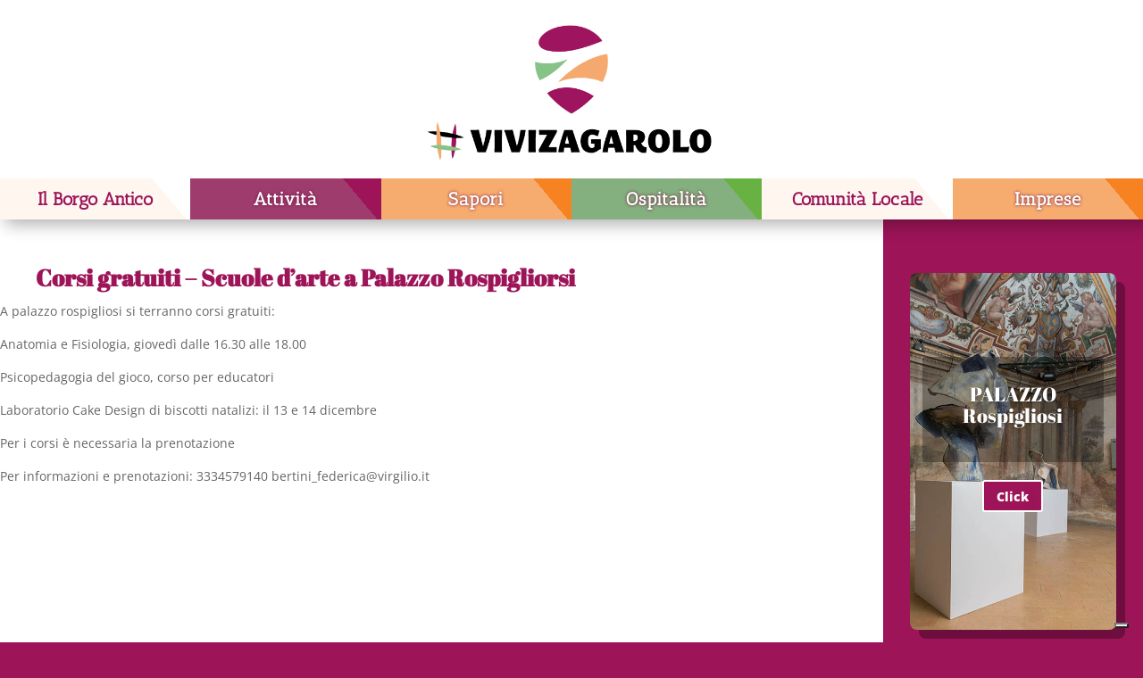

--- FILE ---
content_type: text/css
request_url: https://www.turismozagarolo.com/wp-content/et-cache/1534/et-core-unified-tb-10189-tb-14214-tb-10264-deferred-1534.min.css?ver=1764996279
body_size: 1448
content:
.et_pb_section_0_tb_body.et_pb_section{padding-top:0px;padding-right:0px;padding-bottom:0px;padding-left:0px;margin-top:0px;margin-right:0px;margin-bottom:0px;margin-left:0px;background-color:RGBA(255,255,255,0)!important}.et_pb_section_0_tb_body,.et_pb_row_0_tb_body,body #page-container .et-db #et-boc .et-l .et_pb_row_0_tb_body.et_pb_row,body.et_pb_pagebuilder_layout.single #page-container #et-boc .et-l .et_pb_row_0_tb_body.et_pb_row,body.et_pb_pagebuilder_layout.single.et_full_width_page #page-container #et-boc .et-l .et_pb_row_0_tb_body.et_pb_row{width:100%;max-width:100%}.et_pb_post_title_0_tb_body .et_pb_title_container h1.entry-title,.et_pb_post_title_0_tb_body .et_pb_title_container h2.entry-title,.et_pb_post_title_0_tb_body .et_pb_title_container h3.entry-title,.et_pb_post_title_0_tb_body .et_pb_title_container h4.entry-title,.et_pb_post_title_0_tb_body .et_pb_title_container h5.entry-title,.et_pb_post_title_0_tb_body .et_pb_title_container h6.entry-title{color:#9D1458!important;line-height:1.2em}.et_pb_section .et_pb_post_title_0_tb_body.et_pb_post_title{margin-top:30px!important;margin-bottom:0px!important;padding-top:20px!important;padding-right:20px!important;padding-bottom:0px!important;padding-left:40px!important}.et_pb_post_content_0_tb_body{padding-top:0px;padding-right:0px;padding-bottom:0px;padding-left:0px;margin-top:0px;margin-right:0px;margin-bottom:0px;margin-left:0px;width:100%;max-width:100%}body #page-container .et_pb_section .et_pb_slider .et_pb_slide_0_tb_body.et_pb_slide .et_pb_more_button.et_pb_button:after,body #page-container .et_pb_section .et_pb_slider_0_tb_body.et_pb_slider .et_pb_more_button.et_pb_button:after{font-size:1.6em}body.et_button_custom_icon #page-container .et_pb_slider .et_pb_slide_0_tb_body.et_pb_slide .et_pb_more_button.et_pb_button:after{font-size:100%}.et_pb_slide_0_tb_body{width:100% background-color:#9d1458}.et_pb_slider_0_tb_body.et_pb_slider .et_pb_slide_description .et_pb_slide_title{font-size:20px!important}.et_pb_slider_0_tb_body.et_pb_slider .et_pb_slide_content{font-size:18px!important;text-shadow:0em 0.1em 0.1em RGBA(0,0,0,0);transition:text-shadow 300ms ease 0ms}.et_pb_slider_0_tb_body.et_pb_slider{border-radius:8px 8px 8px 8px;overflow:hidden;overflow-x:hidden;overflow-y:hidden}.et_pb_slider_0_tb_body,.et_pb_slider_0_tb_body .et_pb_slide{height:400px}.et_pb_slider_0_tb_body{margin-top:30px!important;margin-bottom:30px!important;box-shadow:10px 10px 0px 0px rgba(0,0,0,0.3)}body #page-container .et_pb_section .et_pb_slider_0_tb_body.et_pb_slider .et_pb_more_button.et_pb_button{font-size:14px;background-color:rgba(157,20,88,0.72)}body.et_button_custom_icon #page-container .et_pb_slider_0_tb_body.et_pb_slider .et_pb_more_button.et_pb_button:after{font-size:14px}.et_pb_text_0_tb_body.et_pb_text,.et_pb_blog_0_tb_body .pagination a{color:#FFFFFF!important}.et_pb_text_0_tb_body{font-size:34px;padding-top:20px!important;padding-bottom:10px!important}.et_pb_text_0_tb_body h1{color:#9c1559!important}.et_pb_blog_0_tb_body .et_pb_post .entry-title,.et_pb_blog_0_tb_body .not-found-title{line-height:1.3em!important;text-align:left!important}.et_pb_column_0_tb_body{padding-right:0px;padding-left:0px}.et_pb_column_1_tb_body{background-color:#9d1458;padding-top:30px;padding-right:30px;padding-bottom:20px;padding-left:30px}.et_pb_slider .et_pb_slide_0_tb_body.et_pb_slide .et_pb_slide_description .et_pb_slide_title{font-size:22px!important;line-height:1.1em!important}.et_pb_slider .et_pb_slide_0_tb_body{background-image:url(https://www.turismozagarolo.com/wp-content/uploads/2016/03/2.-le-immagini-della-scorsa-edizione-di-Gran-Palazzo.jpg);background-color:#9d1458}.et_pb_slider .et_pb_slide_0_tb_body .et_pb_slide_description,.et_pb_slider_fullwidth_off .et_pb_slide_0_tb_body .et_pb_slide_description{padding-right:0px!important;padding-left:0px!important}body #page-container .et_pb_section .et_pb_slider .et_pb_slide_0_tb_body.et_pb_slide .et_pb_more_button.et_pb_button{font-size:100%;font-weight:800!important;background-color:#9d1458}.et_pb_row_0_tb_body.et_pb_row{padding-top:0px!important;padding-bottom:0px!important;margin-top:0px!important;margin-bottom:0px!important;margin-left:auto!important;margin-right:auto!important;padding-top:0px;padding-bottom:0px}@media only screen and (max-width:980px){body #page-container .et_pb_section .et_pb_slider .et_pb_slide_0_tb_body.et_pb_slide .et_pb_more_button.et_pb_button:after{opacity:0}body #page-container .et_pb_section .et_pb_slider_0_tb_body.et_pb_slider .et_pb_more_button.et_pb_button:after{display:inline-block;opacity:0}body #page-container .et_pb_section .et_pb_slider_0_tb_body.et_pb_slider .et_pb_more_button.et_pb_button:hover:after{opacity:1}}@media only screen and (max-width:767px){body #page-container .et_pb_section .et_pb_slider .et_pb_slide_0_tb_body.et_pb_slide .et_pb_more_button.et_pb_button:after{opacity:0}body #page-container .et_pb_section .et_pb_slider_0_tb_body.et_pb_slider .et_pb_more_button.et_pb_button:after{display:inline-block;opacity:0}body #page-container .et_pb_section .et_pb_slider_0_tb_body.et_pb_slider .et_pb_more_button.et_pb_button:hover:after{opacity:1}}.et-l--footer>.et_builder_inner_content>.et_pb_section{background-color:#9d1458}.et_pb_section_0_tb_footer{border-top-width:10px;border-color:#9D1458 #000000 #000000 #000000}.et_pb_section_0_tb_footer.et_pb_section,.et_pb_section_1_tb_footer.et_pb_section{padding-top:0px;padding-bottom:0px;margin-top:0px;margin-bottom:0px;background-color:#FFFFFF!important}.et_pb_row_0_tb_footer,body #page-container .et-db #et-boc .et-l .et_pb_row_0_tb_footer.et_pb_row,body.et_pb_pagebuilder_layout.single #page-container #et-boc .et-l .et_pb_row_0_tb_footer.et_pb_row,body.et_pb_pagebuilder_layout.single.et_full_width_page #page-container #et-boc .et-l .et_pb_row_0_tb_footer.et_pb_row{width:90%;max-width:100%}.et_pb_image_0_tb_footer,.et_pb_image_1_tb_footer,.et_pb_image_2_tb_footer,.et_pb_image_3_tb_footer,.et_pb_slides .et_pb_slide_0_tb_footer.et_pb_slide .et_pb_slide_description{text-align:center}.et_pb_image_2_tb_footer .et_pb_image_wrap img{height:130px;width:auto}.et_pb_section_1_tb_footer{border-top-width:10px;border-top-color:#9D1458}.et_pb_row_1_tb_footer,body #page-container .et-db #et-boc .et-l .et_pb_row_1_tb_footer.et_pb_row,body.et_pb_pagebuilder_layout.single #page-container #et-boc .et-l .et_pb_row_1_tb_footer.et_pb_row,body.et_pb_pagebuilder_layout.single.et_full_width_page #page-container #et-boc .et-l .et_pb_row_1_tb_footer.et_pb_row,.et_pb_row_2_tb_footer,body #page-container .et-db #et-boc .et-l .et_pb_row_2_tb_footer.et_pb_row,body.et_pb_pagebuilder_layout.single #page-container #et-boc .et-l .et_pb_row_2_tb_footer.et_pb_row,body.et_pb_pagebuilder_layout.single.et_full_width_page #page-container #et-boc .et-l .et_pb_row_2_tb_footer.et_pb_row,.et_pb_row_3_tb_footer,body #page-container .et-db #et-boc .et-l .et_pb_row_3_tb_footer.et_pb_row,body.et_pb_pagebuilder_layout.single #page-container #et-boc .et-l .et_pb_row_3_tb_footer.et_pb_row,body.et_pb_pagebuilder_layout.single.et_full_width_page #page-container #et-boc .et-l .et_pb_row_3_tb_footer.et_pb_row{width:100%;max-width:100%}.et_pb_slide_0_tb_footer,.et_pb_slide_1_tb_footer,.et_pb_slide_2_tb_footer,.et_pb_slide_4_tb_footer,.et_pb_slider .et_pb_slide_0_tb_footer,.et_pb_slider .et_pb_slide_1_tb_footer,.et_pb_slider .et_pb_slide_2_tb_footer,.et_pb_slider .et_pb_slide_4_tb_footer{background-color:RGBA(255,255,255,0)}.et_pb_slider_0_tb_footer.et_pb_slider{overflow-x:hidden;overflow-y:hidden}.et_pb_section_2_tb_footer.et_pb_section{padding-top:0px;padding-bottom:0px;margin-top:0px;margin-bottom:0px}.et_pb_row_2_tb_footer.et_pb_row,.et_pb_row_3_tb_footer.et_pb_row{padding-top:10px!important;padding-bottom:0px!important;margin-top:0px!important;margin-bottom:0px!important;padding-top:10px;padding-bottom:0px}.et_pb_text_0_tb_footer.et_pb_text,.et_pb_text_0_tb_footer h1,.et_pb_text_1_tb_footer.et_pb_text,.et_pb_text_1_tb_footer h1,.et_pb_text_2_tb_footer h1{color:#FFFFFF!important}.et_pb_text_0_tb_footer,.et_pb_text_1_tb_footer,.et_pb_text_2_tb_footer{font-size:19px;filter:opacity(80%);backface-visibility:hidden;padding-top:0px!important;padding-right:10px!important;padding-bottom:0px!important;padding-left:10px!important;margin-top:0px!important;margin-bottom:0px!important}.et_pb_text_0_tb_footer h4{font-size:13px;color:#9D1458!important;letter-spacing:1px;line-height:1.4em;text-align:justify}.et_pb_text_0_tb_footer h5{font-family:'Arial',Helvetica,Arial,Lucida,sans-serif;text-transform:uppercase;font-size:10px;color:#FFFFFF!important;line-height:1.3em}.et_pb_text_1_tb_footer h4,.et_pb_text_2_tb_footer h4{font-size:13px;color:#FFFFFF!important;letter-spacing:1px;line-height:1.4em;text-align:justify}.et_pb_text_1_tb_footer h5,.et_pb_text_2_tb_footer h5{font-family:'Aleo',Georgia,"Times New Roman",serif;font-size:12px;color:#FFFFFF!important;line-height:1.3em}.et_pb_row_3_tb_footer{background-color:#FFFFFF}.et_pb_text_2_tb_footer.et_pb_text{color:#9D1458!important}.et_pb_text_2_tb_footer h3{font-family:'Aleo',Georgia,"Times New Roman",serif;text-transform:uppercase;font-size:14px;color:#9D1458!important;letter-spacing:2px;text-shadow:0em 0em 0.3em rgba(0,0,0,0.4)}.et_pb_slider .et_pb_slide_0_tb_footer.et_pb_slide .et_pb_slide_description .et_pb_slide_title,.et_pb_slider.et_pb_module .et_pb_slide_0_tb_footer.et_pb_slide .et_pb_slide_description .et_pb_slide_content{text-align:center!important}.et_pb_row_0_tb_footer.et_pb_row{margin-left:auto!important;margin-right:auto!important}.et_pb_row_1_tb_footer.et_pb_row{padding-top:0px!important;padding-right:10px!important;padding-bottom:10px!important;padding-left:10px!important;margin-top:0px!important;margin-bottom:0px!important;margin-left:auto!important;margin-right:auto!important;padding-top:0px;padding-right:10px;padding-bottom:10px;padding-left:10px}@media only screen and (min-width:981px){.et_pb_section_1_tb_footer{display:none!important}}@media only screen and (max-width:980px){.et_pb_section_0_tb_footer,.et_pb_section_1_tb_footer{border-top-width:10px;border-top-color:#9D1458}.et_pb_image_0_tb_footer .et_pb_image_wrap img,.et_pb_image_1_tb_footer .et_pb_image_wrap img,.et_pb_image_2_tb_footer .et_pb_image_wrap img,.et_pb_image_3_tb_footer .et_pb_image_wrap img{width:auto}}@media only screen and (min-width:768px) and (max-width:980px){.et_pb_section_1_tb_footer{display:none!important}}@media only screen and (max-width:767px){.et_pb_section_0_tb_footer{border-top-width:10px;border-top-color:#9D1458;display:none!important}.et_pb_image_0_tb_footer .et_pb_image_wrap img,.et_pb_image_1_tb_footer .et_pb_image_wrap img,.et_pb_image_2_tb_footer .et_pb_image_wrap img,.et_pb_image_3_tb_footer .et_pb_image_wrap img{width:auto}.et_pb_section_1_tb_footer{border-top-width:10px;border-top-color:#9D1458}.et_pb_text_0_tb_footer{display:none!important}}